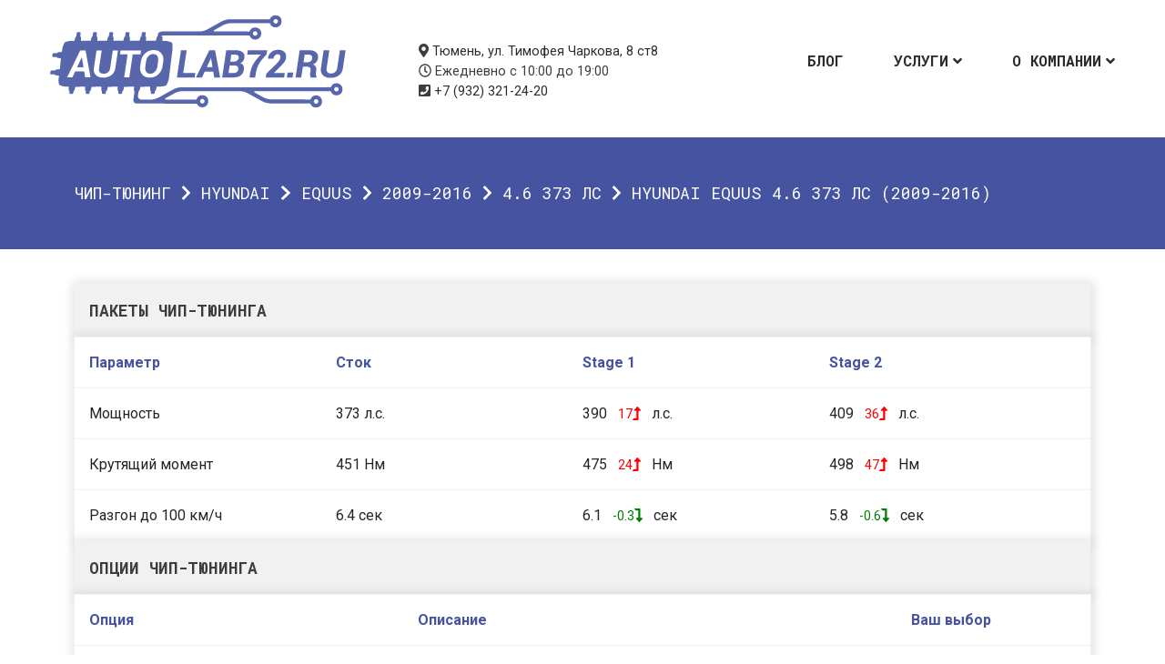

--- FILE ---
content_type: text/html; charset=UTF-8
request_url: https://autolab72.ru/cars/hyundai/equus/2009-2016/4-6-373-%D0%BB%D1%81/858-2/
body_size: 9428
content:
<!DOCTYPE html>
<html lang="ru-RU">
<head>
<meta charset="UTF-8">
<meta name="viewport" content="width=device-width, initial-scale=1">
<script src="//st.yagla.ru/js/y.c.js?h=0d909ff9dd58bdef5dd8ec139be0f1da"></script>
<link rel="stylesheet" href="https://cdn.envybox.io/widget/cbk.css">
<meta name='robots' content='index, follow, max-image-preview:large, max-snippet:-1, max-video-preview:-1' />
	<style>img:is([sizes="auto" i], [sizes^="auto," i]) { contain-intrinsic-size: 3000px 1500px }</style>
	
	<!-- This site is optimized with the Yoast SEO plugin v26.8 - https://yoast.com/product/yoast-seo-wordpress/ -->
	<title>Чип-тюнинг Hyundai Equus 4.6 373 лс</title>
	<meta name="description" content="Чип-тюнинг Hyundai Equus 4.6 373 лс в Тюмени. Прошивки под Stage 1 и Stage 2. Снятие органичения скрости." />
	<link rel="canonical" href="https://autolab72.ru/cars/hyundai/equus/2009-2016/4-6-373-лс/858-2/" />
	<meta property="og:locale" content="ru_RU" />
	<meta property="og:type" content="article" />
	<meta property="og:title" content="Чип-тюнинг Hyundai Equus 4.6 373 лс" />
	<meta property="og:description" content="Чип-тюнинг Hyundai Equus 4.6 373 лс в Тюмени. Прошивки под Stage 1 и Stage 2. Снятие органичения скрости." />
	<meta property="og:url" content="https://autolab72.ru/cars/hyundai/equus/2009-2016/4-6-373-лс/858-2/" />
	<meta property="og:site_name" content="Автолаборатория" />
	<meta property="article:publisher" content="https://vk.com/autolab72" />
	<meta property="article:modified_time" content="2021-07-19T08:55:24+00:00" />
	<meta property="og:image" content="https://autolab72.ru/wp-content/uploads/2021/07/hyundai_equus_2009-2016.jpg" />
	<meta property="og:image:width" content="640" />
	<meta property="og:image:height" content="480" />
	<meta property="og:image:type" content="image/jpeg" />
	<meta name="twitter:card" content="summary_large_image" />
	<meta name="twitter:title" content="Чип-тюнинг Hyundai Equus 4.6 373 лс" />
	<meta name="twitter:site" content="@autolab72" />
	<script type="application/ld+json" class="yoast-schema-graph">{"@context":"https://schema.org","@graph":[{"@type":"WebPage","@id":"https://autolab72.ru/cars/hyundai/equus/2009-2016/4-6-373-%D0%BB%D1%81/858-2/","url":"https://autolab72.ru/cars/hyundai/equus/2009-2016/4-6-373-%D0%BB%D1%81/858-2/","name":"Чип-тюнинг Hyundai Equus 4.6 373 лс","isPartOf":{"@id":"https://autolab72.ru/#website"},"primaryImageOfPage":{"@id":"https://autolab72.ru/cars/hyundai/equus/2009-2016/4-6-373-%D0%BB%D1%81/858-2/#primaryimage"},"image":{"@id":"https://autolab72.ru/cars/hyundai/equus/2009-2016/4-6-373-%D0%BB%D1%81/858-2/#primaryimage"},"thumbnailUrl":"https://autolab72.ru/wp-content/uploads/2021/07/hyundai_equus_2009-2016.jpg","datePublished":"2021-07-19T08:55:21+00:00","dateModified":"2021-07-19T08:55:24+00:00","description":"Чип-тюнинг Hyundai Equus 4.6 373 лс в Тюмени. Прошивки под Stage 1 и Stage 2. Снятие органичения скрости.","breadcrumb":{"@id":"https://autolab72.ru/cars/hyundai/equus/2009-2016/4-6-373-%D0%BB%D1%81/858-2/#breadcrumb"},"inLanguage":"ru-RU","potentialAction":[{"@type":"ReadAction","target":["https://autolab72.ru/cars/hyundai/equus/2009-2016/4-6-373-%D0%BB%D1%81/858-2/"]}]},{"@type":"ImageObject","inLanguage":"ru-RU","@id":"https://autolab72.ru/cars/hyundai/equus/2009-2016/4-6-373-%D0%BB%D1%81/858-2/#primaryimage","url":"https://autolab72.ru/wp-content/uploads/2021/07/hyundai_equus_2009-2016.jpg","contentUrl":"https://autolab72.ru/wp-content/uploads/2021/07/hyundai_equus_2009-2016.jpg","width":640,"height":480},{"@type":"BreadcrumbList","@id":"https://autolab72.ru/cars/hyundai/equus/2009-2016/4-6-373-%D0%BB%D1%81/858-2/#breadcrumb","itemListElement":[{"@type":"ListItem","position":1,"name":"Чип-тюнинг","item":"https://autolab72.ru/"},{"@type":"ListItem","position":2,"name":"Hyundai","item":"https://autolab72.ru/cars/hyundai/"},{"@type":"ListItem","position":3,"name":"Equus","item":"https://autolab72.ru/cars/hyundai/equus/"},{"@type":"ListItem","position":4,"name":"2009-2016","item":"https://autolab72.ru/cars/hyundai/equus/2009-2016/"},{"@type":"ListItem","position":5,"name":"4.6 373 лс","item":"https://autolab72.ru/cars/hyundai/equus/2009-2016/4-6-373-%D0%BB%D1%81/"},{"@type":"ListItem","position":6,"name":"Hyundai Equus 4.6 373 лс (2009-2016)"}]},{"@type":"WebSite","@id":"https://autolab72.ru/#website","url":"https://autolab72.ru/","name":"Автолаборатория","description":"Диагностика и чип-тюнинг","publisher":{"@id":"https://autolab72.ru/#organization"},"potentialAction":[{"@type":"SearchAction","target":{"@type":"EntryPoint","urlTemplate":"https://autolab72.ru/?s={search_term_string}"},"query-input":{"@type":"PropertyValueSpecification","valueRequired":true,"valueName":"search_term_string"}}],"inLanguage":"ru-RU"},{"@type":"Organization","@id":"https://autolab72.ru/#organization","name":"Автолаборатория","url":"https://autolab72.ru/","logo":{"@type":"ImageObject","inLanguage":"ru-RU","@id":"https://autolab72.ru/#/schema/logo/image/","url":"https://autolab72.ru/wp-content/uploads/2018/07/for-white-bg.png","contentUrl":"https://autolab72.ru/wp-content/uploads/2018/07/for-white-bg.png","width":325,"height":103,"caption":"Автолаборатория"},"image":{"@id":"https://autolab72.ru/#/schema/logo/image/"},"sameAs":["https://vk.com/autolab72","https://x.com/autolab72"]}]}</script>
	<!-- / Yoast SEO plugin. -->


<link rel="alternate" type="application/rss+xml" title="Автолаборатория &raquo; Лента" href="https://autolab72.ru/feed/" />
<link rel="alternate" type="application/rss+xml" title="Автолаборатория &raquo; Лента комментариев" href="https://autolab72.ru/comments/feed/" />
<link rel="alternate" type="application/rss+xml" title="Автолаборатория &raquo; Лента комментариев к &laquo;Hyundai Equus 4.6 373 лс (2009-2016)&raquo;" href="https://autolab72.ru/cars/hyundai/equus/2009-2016/4-6-373-%D0%BB%D1%81/858-2/feed/" />
<link rel='stylesheet' id='font-awesome-css' href='https://autolab72.ru/wp-content/plugins/stagtools/assets/css/fontawesome-all.min.css?ver=5.15.3' type='text/css' media='all' />
<link rel='stylesheet' id='stag-shortcode-styles-css' href='https://autolab72.ru/wp-content/plugins/stagtools/assets/css/stag-shortcodes.css?ver=2.3.8' type='text/css' media='all' />
<link rel='stylesheet' id='wp-block-library-css' href='https://autolab72.ru/wp-includes/css/dist/block-library/style.min.css?ver=6.7.4' type='text/css' media='all' />
<style id='wp-block-library-theme-inline-css' type='text/css'>
.wp-block-audio :where(figcaption){color:#555;font-size:13px;text-align:center}.is-dark-theme .wp-block-audio :where(figcaption){color:#ffffffa6}.wp-block-audio{margin:0 0 1em}.wp-block-code{border:1px solid #ccc;border-radius:4px;font-family:Menlo,Consolas,monaco,monospace;padding:.8em 1em}.wp-block-embed :where(figcaption){color:#555;font-size:13px;text-align:center}.is-dark-theme .wp-block-embed :where(figcaption){color:#ffffffa6}.wp-block-embed{margin:0 0 1em}.blocks-gallery-caption{color:#555;font-size:13px;text-align:center}.is-dark-theme .blocks-gallery-caption{color:#ffffffa6}:root :where(.wp-block-image figcaption){color:#555;font-size:13px;text-align:center}.is-dark-theme :root :where(.wp-block-image figcaption){color:#ffffffa6}.wp-block-image{margin:0 0 1em}.wp-block-pullquote{border-bottom:4px solid;border-top:4px solid;color:currentColor;margin-bottom:1.75em}.wp-block-pullquote cite,.wp-block-pullquote footer,.wp-block-pullquote__citation{color:currentColor;font-size:.8125em;font-style:normal;text-transform:uppercase}.wp-block-quote{border-left:.25em solid;margin:0 0 1.75em;padding-left:1em}.wp-block-quote cite,.wp-block-quote footer{color:currentColor;font-size:.8125em;font-style:normal;position:relative}.wp-block-quote:where(.has-text-align-right){border-left:none;border-right:.25em solid;padding-left:0;padding-right:1em}.wp-block-quote:where(.has-text-align-center){border:none;padding-left:0}.wp-block-quote.is-large,.wp-block-quote.is-style-large,.wp-block-quote:where(.is-style-plain){border:none}.wp-block-search .wp-block-search__label{font-weight:700}.wp-block-search__button{border:1px solid #ccc;padding:.375em .625em}:where(.wp-block-group.has-background){padding:1.25em 2.375em}.wp-block-separator.has-css-opacity{opacity:.4}.wp-block-separator{border:none;border-bottom:2px solid;margin-left:auto;margin-right:auto}.wp-block-separator.has-alpha-channel-opacity{opacity:1}.wp-block-separator:not(.is-style-wide):not(.is-style-dots){width:100px}.wp-block-separator.has-background:not(.is-style-dots){border-bottom:none;height:1px}.wp-block-separator.has-background:not(.is-style-wide):not(.is-style-dots){height:2px}.wp-block-table{margin:0 0 1em}.wp-block-table td,.wp-block-table th{word-break:normal}.wp-block-table :where(figcaption){color:#555;font-size:13px;text-align:center}.is-dark-theme .wp-block-table :where(figcaption){color:#ffffffa6}.wp-block-video :where(figcaption){color:#555;font-size:13px;text-align:center}.is-dark-theme .wp-block-video :where(figcaption){color:#ffffffa6}.wp-block-video{margin:0 0 1em}:root :where(.wp-block-template-part.has-background){margin-bottom:0;margin-top:0;padding:1.25em 2.375em}
</style>
<style id='classic-theme-styles-inline-css' type='text/css'>
/*! This file is auto-generated */
.wp-block-button__link{color:#fff;background-color:#32373c;border-radius:9999px;box-shadow:none;text-decoration:none;padding:calc(.667em + 2px) calc(1.333em + 2px);font-size:1.125em}.wp-block-file__button{background:#32373c;color:#fff;text-decoration:none}
</style>
<style id='global-styles-inline-css' type='text/css'>
:root{--wp--preset--aspect-ratio--square: 1;--wp--preset--aspect-ratio--4-3: 4/3;--wp--preset--aspect-ratio--3-4: 3/4;--wp--preset--aspect-ratio--3-2: 3/2;--wp--preset--aspect-ratio--2-3: 2/3;--wp--preset--aspect-ratio--16-9: 16/9;--wp--preset--aspect-ratio--9-16: 9/16;--wp--preset--color--black: #000000;--wp--preset--color--cyan-bluish-gray: #abb8c3;--wp--preset--color--white: #ffffff;--wp--preset--color--pale-pink: #f78da7;--wp--preset--color--vivid-red: #cf2e2e;--wp--preset--color--luminous-vivid-orange: #ff6900;--wp--preset--color--luminous-vivid-amber: #fcb900;--wp--preset--color--light-green-cyan: #7bdcb5;--wp--preset--color--vivid-green-cyan: #00d084;--wp--preset--color--pale-cyan-blue: #8ed1fc;--wp--preset--color--vivid-cyan-blue: #0693e3;--wp--preset--color--vivid-purple: #9b51e0;--wp--preset--gradient--vivid-cyan-blue-to-vivid-purple: linear-gradient(135deg,rgba(6,147,227,1) 0%,rgb(155,81,224) 100%);--wp--preset--gradient--light-green-cyan-to-vivid-green-cyan: linear-gradient(135deg,rgb(122,220,180) 0%,rgb(0,208,130) 100%);--wp--preset--gradient--luminous-vivid-amber-to-luminous-vivid-orange: linear-gradient(135deg,rgba(252,185,0,1) 0%,rgba(255,105,0,1) 100%);--wp--preset--gradient--luminous-vivid-orange-to-vivid-red: linear-gradient(135deg,rgba(255,105,0,1) 0%,rgb(207,46,46) 100%);--wp--preset--gradient--very-light-gray-to-cyan-bluish-gray: linear-gradient(135deg,rgb(238,238,238) 0%,rgb(169,184,195) 100%);--wp--preset--gradient--cool-to-warm-spectrum: linear-gradient(135deg,rgb(74,234,220) 0%,rgb(151,120,209) 20%,rgb(207,42,186) 40%,rgb(238,44,130) 60%,rgb(251,105,98) 80%,rgb(254,248,76) 100%);--wp--preset--gradient--blush-light-purple: linear-gradient(135deg,rgb(255,206,236) 0%,rgb(152,150,240) 100%);--wp--preset--gradient--blush-bordeaux: linear-gradient(135deg,rgb(254,205,165) 0%,rgb(254,45,45) 50%,rgb(107,0,62) 100%);--wp--preset--gradient--luminous-dusk: linear-gradient(135deg,rgb(255,203,112) 0%,rgb(199,81,192) 50%,rgb(65,88,208) 100%);--wp--preset--gradient--pale-ocean: linear-gradient(135deg,rgb(255,245,203) 0%,rgb(182,227,212) 50%,rgb(51,167,181) 100%);--wp--preset--gradient--electric-grass: linear-gradient(135deg,rgb(202,248,128) 0%,rgb(113,206,126) 100%);--wp--preset--gradient--midnight: linear-gradient(135deg,rgb(2,3,129) 0%,rgb(40,116,252) 100%);--wp--preset--font-size--small: 13px;--wp--preset--font-size--medium: 20px;--wp--preset--font-size--large: 36px;--wp--preset--font-size--x-large: 42px;--wp--preset--spacing--20: 0.44rem;--wp--preset--spacing--30: 0.67rem;--wp--preset--spacing--40: 1rem;--wp--preset--spacing--50: 1.5rem;--wp--preset--spacing--60: 2.25rem;--wp--preset--spacing--70: 3.38rem;--wp--preset--spacing--80: 5.06rem;--wp--preset--shadow--natural: 6px 6px 9px rgba(0, 0, 0, 0.2);--wp--preset--shadow--deep: 12px 12px 50px rgba(0, 0, 0, 0.4);--wp--preset--shadow--sharp: 6px 6px 0px rgba(0, 0, 0, 0.2);--wp--preset--shadow--outlined: 6px 6px 0px -3px rgba(255, 255, 255, 1), 6px 6px rgba(0, 0, 0, 1);--wp--preset--shadow--crisp: 6px 6px 0px rgba(0, 0, 0, 1);}:where(.is-layout-flex){gap: 0.5em;}:where(.is-layout-grid){gap: 0.5em;}body .is-layout-flex{display: flex;}.is-layout-flex{flex-wrap: wrap;align-items: center;}.is-layout-flex > :is(*, div){margin: 0;}body .is-layout-grid{display: grid;}.is-layout-grid > :is(*, div){margin: 0;}:where(.wp-block-columns.is-layout-flex){gap: 2em;}:where(.wp-block-columns.is-layout-grid){gap: 2em;}:where(.wp-block-post-template.is-layout-flex){gap: 1.25em;}:where(.wp-block-post-template.is-layout-grid){gap: 1.25em;}.has-black-color{color: var(--wp--preset--color--black) !important;}.has-cyan-bluish-gray-color{color: var(--wp--preset--color--cyan-bluish-gray) !important;}.has-white-color{color: var(--wp--preset--color--white) !important;}.has-pale-pink-color{color: var(--wp--preset--color--pale-pink) !important;}.has-vivid-red-color{color: var(--wp--preset--color--vivid-red) !important;}.has-luminous-vivid-orange-color{color: var(--wp--preset--color--luminous-vivid-orange) !important;}.has-luminous-vivid-amber-color{color: var(--wp--preset--color--luminous-vivid-amber) !important;}.has-light-green-cyan-color{color: var(--wp--preset--color--light-green-cyan) !important;}.has-vivid-green-cyan-color{color: var(--wp--preset--color--vivid-green-cyan) !important;}.has-pale-cyan-blue-color{color: var(--wp--preset--color--pale-cyan-blue) !important;}.has-vivid-cyan-blue-color{color: var(--wp--preset--color--vivid-cyan-blue) !important;}.has-vivid-purple-color{color: var(--wp--preset--color--vivid-purple) !important;}.has-black-background-color{background-color: var(--wp--preset--color--black) !important;}.has-cyan-bluish-gray-background-color{background-color: var(--wp--preset--color--cyan-bluish-gray) !important;}.has-white-background-color{background-color: var(--wp--preset--color--white) !important;}.has-pale-pink-background-color{background-color: var(--wp--preset--color--pale-pink) !important;}.has-vivid-red-background-color{background-color: var(--wp--preset--color--vivid-red) !important;}.has-luminous-vivid-orange-background-color{background-color: var(--wp--preset--color--luminous-vivid-orange) !important;}.has-luminous-vivid-amber-background-color{background-color: var(--wp--preset--color--luminous-vivid-amber) !important;}.has-light-green-cyan-background-color{background-color: var(--wp--preset--color--light-green-cyan) !important;}.has-vivid-green-cyan-background-color{background-color: var(--wp--preset--color--vivid-green-cyan) !important;}.has-pale-cyan-blue-background-color{background-color: var(--wp--preset--color--pale-cyan-blue) !important;}.has-vivid-cyan-blue-background-color{background-color: var(--wp--preset--color--vivid-cyan-blue) !important;}.has-vivid-purple-background-color{background-color: var(--wp--preset--color--vivid-purple) !important;}.has-black-border-color{border-color: var(--wp--preset--color--black) !important;}.has-cyan-bluish-gray-border-color{border-color: var(--wp--preset--color--cyan-bluish-gray) !important;}.has-white-border-color{border-color: var(--wp--preset--color--white) !important;}.has-pale-pink-border-color{border-color: var(--wp--preset--color--pale-pink) !important;}.has-vivid-red-border-color{border-color: var(--wp--preset--color--vivid-red) !important;}.has-luminous-vivid-orange-border-color{border-color: var(--wp--preset--color--luminous-vivid-orange) !important;}.has-luminous-vivid-amber-border-color{border-color: var(--wp--preset--color--luminous-vivid-amber) !important;}.has-light-green-cyan-border-color{border-color: var(--wp--preset--color--light-green-cyan) !important;}.has-vivid-green-cyan-border-color{border-color: var(--wp--preset--color--vivid-green-cyan) !important;}.has-pale-cyan-blue-border-color{border-color: var(--wp--preset--color--pale-cyan-blue) !important;}.has-vivid-cyan-blue-border-color{border-color: var(--wp--preset--color--vivid-cyan-blue) !important;}.has-vivid-purple-border-color{border-color: var(--wp--preset--color--vivid-purple) !important;}.has-vivid-cyan-blue-to-vivid-purple-gradient-background{background: var(--wp--preset--gradient--vivid-cyan-blue-to-vivid-purple) !important;}.has-light-green-cyan-to-vivid-green-cyan-gradient-background{background: var(--wp--preset--gradient--light-green-cyan-to-vivid-green-cyan) !important;}.has-luminous-vivid-amber-to-luminous-vivid-orange-gradient-background{background: var(--wp--preset--gradient--luminous-vivid-amber-to-luminous-vivid-orange) !important;}.has-luminous-vivid-orange-to-vivid-red-gradient-background{background: var(--wp--preset--gradient--luminous-vivid-orange-to-vivid-red) !important;}.has-very-light-gray-to-cyan-bluish-gray-gradient-background{background: var(--wp--preset--gradient--very-light-gray-to-cyan-bluish-gray) !important;}.has-cool-to-warm-spectrum-gradient-background{background: var(--wp--preset--gradient--cool-to-warm-spectrum) !important;}.has-blush-light-purple-gradient-background{background: var(--wp--preset--gradient--blush-light-purple) !important;}.has-blush-bordeaux-gradient-background{background: var(--wp--preset--gradient--blush-bordeaux) !important;}.has-luminous-dusk-gradient-background{background: var(--wp--preset--gradient--luminous-dusk) !important;}.has-pale-ocean-gradient-background{background: var(--wp--preset--gradient--pale-ocean) !important;}.has-electric-grass-gradient-background{background: var(--wp--preset--gradient--electric-grass) !important;}.has-midnight-gradient-background{background: var(--wp--preset--gradient--midnight) !important;}.has-small-font-size{font-size: var(--wp--preset--font-size--small) !important;}.has-medium-font-size{font-size: var(--wp--preset--font-size--medium) !important;}.has-large-font-size{font-size: var(--wp--preset--font-size--large) !important;}.has-x-large-font-size{font-size: var(--wp--preset--font-size--x-large) !important;}
:where(.wp-block-post-template.is-layout-flex){gap: 1.25em;}:where(.wp-block-post-template.is-layout-grid){gap: 1.25em;}
:where(.wp-block-columns.is-layout-flex){gap: 2em;}:where(.wp-block-columns.is-layout-grid){gap: 2em;}
:root :where(.wp-block-pullquote){font-size: 1.5em;line-height: 1.6;}
</style>
<link rel='stylesheet' id='meth-google-fonts-css' href='//fonts.googleapis.com/css?family=Roboto+Mono%3Aregular%2Citalic%2C300%2C700%7CRoboto%3Aregular%2Citalic%2C300%2C700%2C900%26subset%3Dlatin%2C5&#038;ver=3.0.0' type='text/css' media='all' />
<link rel='stylesheet' id='stag-style-css' href='https://autolab72.ru/wp-content/themes/meth/style.css?ver=3.0.0' type='text/css' media='all' />
<script type="text/javascript" src="https://autolab72.ru/wp-includes/js/jquery/jquery.min.js?ver=3.7.1" id="jquery-core-js"></script>
<script type="text/javascript" src="https://autolab72.ru/wp-includes/js/jquery/jquery-migrate.min.js?ver=3.4.1" id="jquery-migrate-js"></script>
<link rel="https://api.w.org/" href="https://autolab72.ru/wp-json/" /><link rel='shortlink' href='https://autolab72.ru/?p=9094' />
<link rel="alternate" title="oEmbed (JSON)" type="application/json+oembed" href="https://autolab72.ru/wp-json/oembed/1.0/embed?url=https%3A%2F%2Fautolab72.ru%2Fcars%2Fhyundai%2Fequus%2F2009-2016%2F4-6-373-%25D0%25BB%25D1%2581%2F858-2%2F" />
<link rel="alternate" title="oEmbed (XML)" type="text/xml+oembed" href="https://autolab72.ru/wp-json/oembed/1.0/embed?url=https%3A%2F%2Fautolab72.ru%2Fcars%2Fhyundai%2Fequus%2F2009-2016%2F4-6-373-%25D0%25BB%25D1%2581%2F858-2%2F&#038;format=xml" />
<meta name="generator" content="Meth 3.0.0">
<meta name="generator" content="StagCustomizer 1.0">

<!-- Begin Stag Custom CSS -->
<style type="text/css" id="stag-custom-css">
h1,h2,h3,h4,h5,h6,.stag_widget_team .team-role,.entry-content blockquote,.main-navigation{font-family:"Roboto Mono","Helvetica Neue",Helvetica,Arial,sans-serif;letter-spacing:normal;}body,.font-body{font-family:"Roboto","Helvetica Neue",Helvetica,Arial,sans-serif;}body{background-color:#fff;}.portfolio-grid .portfolio{border-color:#fff;}button,.button,input[type="button"],input[type="reset"],input[type="submit"],.blog-nav a,.page-numbers,#nprogress .bar,.blog .page-header,.accent-background,.search .page-header,.archive .page-header,.tax-skill .entry-header,.error404 .page-header,.stag-tabs--normal .stag-nav a,.stag-toggle--normal .stag-toggle-title,.ui-accordion-header-active.stag-toggle-title,.page .entry-header,.stag_widget_blog .entry-date:before,.footer-widget-area .stag-button,blockquote p:before,.post-modal .portfolio-header,.single-portfolio .portfolio-header{background-color:#4553a0;}.accent-color,.reply a,.widget_calendar td a,.stag-icon-link:hover,.stag-social-icons a:hover{color:#4553a0;}.portfolio-filter li > a.active,.portfolio-filter a:hover,.comment-content a,.entry-content a,.textwidget a,.site-info a,.main-navigation .current-menu-item > a,.main-navigation ul > li > a:hover,.display-intro .site-header:not(.header--pinned) .main-navigation ul.sub-menu > li > a:hover,.custom-widgets-section a:hover,.custom-widgets-section .widget_recent_entries a:hover,.page-template-template-archive-php .widget_archive a:hover,.page-template-template-archive-php .widget_categories a:hover{border-color:#4553a0;}#nprogress .peg{-webkit-box-shadow:0 0 10px #4553a0, 0 0 5px #4553a0;-moz-box-shadow:0 0 10px #4553a0, 0 0 5px #4553a0;box-shadow:0 0 10px #4553a0, 0 0 5px #4553a0;}.header-image-cover{background-color:#4553a0;opacity:0.15;}.header-image-inner{color:#fff;}.header-image-inner a,.header-image-inner .stag-button{color:#fff;}.box-bg{opacity:0.6;}
</style>
<!-- End Stag Custom CSS -->
</head>
<body class="cars-template-default single single-cars postid-9094 wp-embed-responsive chrome has-dark-logo stagtools" itemscope="itemscope" itemtype="http://schema.org/WebPage">

<div id="page" class="hfeed site">
	<header id="masthead" class="site-header" role="banner" itemscope="itemscope" itemtype="http://schema.org/WPHeader">
		<div class="inside">
			<nav id="site-navigation" class="navigation main-navigation" role="navigation" itemscope="itemscope" itemtype="http://schema.org/SiteNavigationElement">
				<ul id="menu-main-menu" class="primary-menu"><li id="menu-item-6610" class="menu-item menu-item-type-taxonomy menu-item-object-category menu-item-6610"><a href="https://autolab72.ru/blog/">Блог</a></li>
<li id="menu-item-6611" class="menu-item menu-item-type-taxonomy menu-item-object-category menu-item-has-children menu-item-6611"><a href="https://autolab72.ru/services/">Услуги</a>
<ul class="sub-menu">
	<li id="menu-item-8629" class="menu-item menu-item-type-post_type menu-item-object-post menu-item-8629"><a href="https://autolab72.ru/services/chip-tuning/">Чип-тюнинг</a></li>
	<li id="menu-item-8627" class="menu-item menu-item-type-post_type menu-item-object-post menu-item-8627"><a href="https://autolab72.ru/services/diag/">Диагностика</a></li>
	<li id="menu-item-8626" class="menu-item menu-item-type-post_type menu-item-object-post menu-item-8626"><a href="https://autolab72.ru/services/electric/">Автоэлектрик</a></li>
	<li id="menu-item-8628" class="menu-item menu-item-type-post_type menu-item-object-post menu-item-8628"><a href="https://autolab72.ru/services/install/">Доп. оборудование</a></li>
</ul>
</li>
<li id="menu-item-6823" class="menu-item menu-item-type-post_type menu-item-object-page menu-item-has-children menu-item-6823"><a href="https://autolab72.ru/about/">О компании</a>
<ul class="sub-menu">
	<li id="menu-item-6826" class="menu-item menu-item-type-post_type menu-item-object-page menu-item-6826"><a href="https://autolab72.ru/contacts/">Контакты</a></li>
	<li id="menu-item-6824" class="menu-item menu-item-type-post_type menu-item-object-page menu-item-6824"><a href="https://autolab72.ru/guarantee/">Гарантия</a></li>
</ul>
</li>
</ul>			</nav><!-- #site-navigation -->

			<ul class="address">
				<li><i class="fa fa-map-marker" aria-hidden="true"></i> <a href="https://2gis.ru/tyumen/firm/70000001027540497">Тюмень, ул. Тимофея Чаркова, 8 ст8</a></li>
				<li><i class="fa fa-clock-o" aria-hidden="true"></i> Ежедневно с 10:00 до 19:00</li>
				<li><i class="fa fa-phone-square" aria-hidden="true"></i> <a href="tel:+79323212420">+7 (932) 321-24-20</a></li>
			</ul>

			<a class="site-branding" href="https://autolab72.ru/" title="Автолаборатория" rel="home">
									<img src="https://autolab72.ru/wp-content/uploads/2018/07/for-white-bg.png" alt="Автолаборатория" class="dark">				
			</a>

		</div>

	</header><!-- #masthead -->

				
	<div id="content" class="site-content">



<div id="primary" class="content-area">
	<main id="main" class="site-main" role="main" itemprop="mainContentOfPage">
			<header class="page-header">
				<div class="inside">
					<div class="container">
						<h4 id="breadcrumbs"><span><span><a href="https://autolab72.ru/">Чип-тюнинг</a></span> <i class="fa fa-chevron-right" aria-hidden="true"></i> <span><a href="https://autolab72.ru/cars/hyundai/">Hyundai</a></span> <i class="fa fa-chevron-right" aria-hidden="true"></i> <span><a href="https://autolab72.ru/cars/hyundai/equus/">Equus</a></span> <i class="fa fa-chevron-right" aria-hidden="true"></i> <span><a href="https://autolab72.ru/cars/hyundai/equus/2009-2016/">2009-2016</a></span> <i class="fa fa-chevron-right" aria-hidden="true"></i> <span><a href="https://autolab72.ru/cars/hyundai/equus/2009-2016/4-6-373-%D0%BB%D1%81/">4.6 373 лс</a></span> <i class="fa fa-chevron-right" aria-hidden="true"></i> <span class="breadcrumb_last" aria-current="page">Hyundai Equus 4.6 373 лс (2009-2016)</span></span></p>					</div>
								</div>
			</header><!-- .page-header -->	
		<div class="container">
		<article id="post-9094" class="post-9094 cars type-cars status-publish has-post-thumbnail hentry models-hyundai models-equus models-2009-2016 models-4-6-373-" itemscope="itemscope" itemtype="http://schema.org/CreativeWork">
		<h3 class="chipped">Пакеты чип-тюнинга</h3>
			<div class="table stages">
				<div class="row table-head">
					<div class="col-3">Параметр</div>
					<div class="col-3">Сток</div>
					<div class="col-3">Stage 1</div>
					<div class="col-3">Stage 2</div>
				</div>
				<div class="row table-row">
					<div class="col-3">Мощность</div>
					<div class="col-3">373 л.с.</div>
					<div class="col-3">390 <span class="up">17<i class="fa fa-level-up" aria-hidden="true"></i></span> л.с.</div>
					<div class="col-3">409 <span class="up">36<i class="fa fa-level-up" aria-hidden="true"></i></span> л.с.</div>
				</div>
				<div class="row table-row">
					<div class="col-3">Крутящий момент</div>
					<div class="col-3">451 Нм</div>
					<div class="col-3">475 <span class="up">24<i class="fa fa-level-up" aria-hidden="true"></i></span> Нм</div>
					<div class="col-3">498 <span class="up">47<i class="fa fa-level-up" aria-hidden="true"></i></span> Нм</div>
				</div>
				<div class="row table-row">
					<div class="col-3">Разгон до 100 км/ч</div>
					<div class="col-3">6.4 сек</div>
					<div class="col-3">6.1 <span class="dn">-0.3<i class="fa fa-level-down" aria-hidden="true"></i></span> сек</div>
					<div class="col-3">5.8 <span class="dn">-0.6<i class="fa fa-level-down" aria-hidden="true"></i></span> сек</div>
				</div>
			</div>
		<h3 class="chipped">Опции чип-тюнинга</h3>
			<div class="table options">
				<div class="row table-head">
					<div class="col-4">Опция</div>
					<div class="col-6">Описание</div>
					<div class="col-2">Ваш выбор</div>
				</div>
				<div class="row table-row">
					<div class="col-4">Без ограничения скорости</div>
					<div class="col-6">Снимаем лимит на максимальную скорость и обороты</div>
					<div class="col-2">
						<label class="checkbox field">
							<input type="checkbox" value="5000">
							<span class="checkmark"></span>
						</label>
					</div>
				</div>
				<div class="row table-row">
					<div class="col-4">DPF off</div>
					<div class="col-6">Программное отключение работы сажевого фильтра</div>
					<div class="col-2">
						<label class="checkbox field">
							<input type="checkbox" value="9000">
							<span class="checkmark"></span>
						</label>
					</div>
				</div>
				<div class="row table-row">
					<div class="col-4">EGR off</div>
					<div class="col-6">Программное отключение рециркуляции выхлопных газов</div>
					<div class="col-2">
						<label class="checkbox field">
							<input type="checkbox" value="5000">
							<span class="checkmark"></span>
						</label>
					</div>
				</div>
				<div class="row table-row">
					<div class="col-4">IMMO off</div>
					<div class="col-6">Программное отключение иммобилайзера</div>
					<div class="col-2">
						<label class="checkbox field">
							<input type="checkbox" value="8000">
							<span class="checkmark"></span>
						</label>
					</div>
				</div>
				<div class="row table-row">
					<div class="col-4">Swirl flaps OFF</div>
					<div class="col-6">Программное отключение вихревых заслонок</div>
					<div class="col-2">
						<label class="checkbox field">
							<input type="checkbox" value="5000">
							<span class="checkmark"></span>
						</label>
					</div>
				</div>
			</div>
			
			<div class="price-block">
				<div class="row">
					<div class="col-md-6 col-xs-12 aligncenter">
						<p>Стоимость: <span id="total"></span> <i class="fa fa-rub" aria-hidden="true"></i></p>
					</div>
					<div class="col-md-6 col-xs-12 aligncenter">
						<a href="#callbackwidget" class="button">Заказать тюнинг</a>
					</div>
				</div>
			</div>
			
			<div class="car-model">
				<div class="row">
					<div class="col-md-4 col-xs-12">
						<figure class="post-thumbnail"><img width="640" height="480" src="https://autolab72.ru/wp-content/uploads/2021/07/hyundai_equus_2009-2016.jpg" class="attachment-medium_large size-medium_large wp-post-image" alt="" decoding="async" fetchpriority="high" srcset="https://autolab72.ru/wp-content/uploads/2021/07/hyundai_equus_2009-2016.jpg 640w, https://autolab72.ru/wp-content/uploads/2021/07/hyundai_equus_2009-2016-240x180.jpg 240w" sizes="(max-width: 640px) 100vw, 640px" /></figure>
					</div>
					<div class="col-md-8 col-xs-12">
						<p>Ищите где сделать чип тюнинг двигателя 4.6 373 лс автомобиля <strong>Hyundai Equus 4.6 373 лс (2009-2016)</strong>? Обращайтесь к нам. У нас большой опыт <a href="/blog/stage-tuning/">Stage тюнинга</a> легковых автомобилей.</p>
						<p>В стоке время разгона <strong></strong> до 100 км/ч составляет около 6.4 сек.</p>
						<p>Благодаря прошивке ЭБУ двигателя скорость разгона может сократиться на -0.6 сек со значительным сниженем расхода топлива.</p>
						<div class="alert alert-danger" role="alert">Не нашли свой автомобиль в списке для чип-тюнинга? Свяжитесь с нами, возможно у нас есть для вас решение.</div>
					</div>
				</div>
			</div>
		</article>
		</div>
	</main><!-- #main -->
</div><!-- #primary -->
 <script>
jQuery(document).ready(function($){
	var total = 0;
		function CalculateTotal(){
			$("input:checkbox").each(function(){
				if($(this).is(":checked")){
					total += parseFloat($(this).val());
				}
			});
			$("#total").html(total);
		}

	$("input:checkbox").change(function(){
		total = 25000;
		CalculateTotal();
	}).trigger("change");
});
</script>
﻿	</div><!-- #content -->
<!-- Ну да, вордпресс... ну да, чужая тема... а шо такова? А кому нынче легко, до пенсии теперь ещё дальше, чем раньше. -->
	<footer id="colophon" class="site-footer" role="contentinfo" itemscope="itemscope" itemtype="http://schema.org/WPFooter">

			<div class="footer-widget-area">
			<div class="inside">
				<div class="grid">
					<aside id="custom_html-6" class="widget_text widget unit one-of-three widget_custom_html"><div class="textwidget custom-html-widget"><ul>
<li><span>☎️</span><a title="Позвонить на городской" href="tel:+79323212420">(3452) 612-420</a></li>
<li><span>📱</span><a title="Позвонить на мобильный" href="tel:+79323212420">(932) 321-24-20</a> <em>(whatsapp, viber)</em></li>
<li><span>📧</span><a title="Написать письмо" href="mailto:autolab72@yandex.ru">autolab72@yandex.ru</a></li>
<li><span>📍</span><a title="Схема проезда" href="https://yandex.ru/maps/org/avtolaboratoriya/102362930055/">Тюмень, ул. Тимофея Чаркова, 8 ст8</a></li>
<li><span>⏲️</span>Каждый день с 10 до 19 </li>
</ul></div></aside><aside id="custom_html-7" class="widget_text widget unit one-of-three widget_custom_html"><div class="textwidget custom-html-widget"><ul>
<li><span>✍️</span><a href="/reviews/">Отзывы</a></li>
<li><span>📜</span><a href="/about/">О компании</a></li>
<li><span>🎓</span><a href="/education/">Обучение Electude</a></li>
<li><span>🔧</span><a href="/guarantee/">Гарантийные обязательства</a></li>
<li><span>🔒</span><a href="/privacy-policy/">Политика конфиденциальности</a></li>
</ul></div></aside><aside id="custom_html-8" class="widget_text widget unit one-of-three widget_custom_html"><div class="textwidget custom-html-widget"><ul>
<li><span>💻</span><a href="/services/chip-tuning/">Чип-тюнинг</a></li>
<li><span>🔌</span><a href="/services/diag/">Диагностика</a></li>
<li><span>⚡</span><a href="/services/electric/">Автоэлектрик</a></li>
<li><span>🛡️</span><a href="/services/airbag/">Ремонт SRS Airbag</a></li>
<li><span>🛠️</span><a href="/services/electronic/">Ремонт авто электроники</a></li>
</ul></div></aside>				</div>
			</div>
			
	<p class="kolesa"><a href="https://kolesa-tradein.ru/">Выкуп шин в Тюмени</a></small></p>
		</div>
	
		</footer><!-- #colophon -->

</div><!-- #page -->

<script type="text/javascript" defer src="https://autolab72.ru/wp-content/plugins/stagtools/assets/js/fontawesome-all.min.js?ver=5.15.3" id="font-awesome-v5-svg-js"></script>
<script type="text/javascript" defer src="https://autolab72.ru/wp-content/plugins/stagtools/assets/js/fa-v4-shims.min.js?ver=5.15.3" id="font-awesome-v4-shim-js"></script>
<script type="text/javascript" id="WDPScript-js-extra">
/* <![CDATA[ */
var object_post_car = {"ajaxurl":"https:\/\/autolab72.ru\/wp-admin\/admin-ajax.php"};
/* ]]> */
</script>
<script type="text/javascript" src="https://autolab72.ru/wp-content/plugins/ajax-filter-car/js/scripts.js?ver=1" id="WDPScript-js"></script>
<script type="text/javascript" src="https://autolab72.ru/wp-content/themes/meth/assets/js/jquery.custom.min.js?ver=3.0.0" id="stag-custom-js"></script>
<script type="text/javascript" src="https://autolab72.ru/wp-content/themes/meth/assets/js/responsive-nav.min.js?ver=1.0.20" id="responsive-nav-js"></script>
<script type="text/javascript" id="tax-filter-js-extra">
/* <![CDATA[ */
var bobz = {"nonce":"8b91399b97","ajax_url":"https:\/\/autolab72.ru\/wp-admin\/admin-ajax.php"};
/* ]]> */
</script>
<script type="text/javascript" src="https://autolab72.ru/wp-content/themes/meth/assets/js/tax-filter.js" id="tax-filter-js"></script>

<script async src="https://www.googletagmanager.com/gtag/js?id=UA-74488833-1"></script>
<script>
  window.dataLayer = window.dataLayer || [];
  function gtag(){dataLayer.push(arguments);}
  gtag('js', new Date());
  gtag('config', 'UA-74488833-1');
</script>
<script type="text/javascript">
	document.write('<span id="uralweb-hc">'+'</'+'span>');
	(function() {
		var hc = document.createElement('script'); hc.type = 'text/javascript'; hc.async = true;
		hc.src = 'https://j.uralweb.ru/js/autolab72.ru';
		var s = document.getElementsByTagName('script')[0]; s.parentNode.insertBefore(hc, s);
	})();
</script>
<script type="text/javascript">(function(m,e,t,r,i,k,a){m[i]=m[i]||function(){(m[i].a=m[i].a||[]).push(arguments)}; m[i].l=1*new Date();k=e.createElement(t),a=e.getElementsByTagName(t)[0],k.async=1,k.src=r,a.parentNode.insertBefore(k,a)}) (window, document, "script", "https://mc.yandex.ru/metrika/tag.js", "ym"); ym(44066194, "init", { clickmap:true, trackLinks:true, accurateTrackBounce:true, webvisor:true }); </script> <noscript><div><img src="https://mc.yandex.ru/watch/44066194" style="position:absolute; left:-9999px;" alt="" /></div></noscript>
</body>
</html>


--- FILE ---
content_type: application/javascript
request_url: https://autolab72.ru/wp-content/themes/meth/assets/js/responsive-nav.min.js?ver=1.0.20
body_size: 2096
content:
/*! responsive-nav.js v1.0.20 by @viljamis, http://responsive-nav.com, MIT license */
var responsiveNav=function(h,g){var v=!!h.getComputedStyle;h.getComputedStyle||(h.getComputedStyle=function(a){this.el=a;this.getPropertyValue=function(b){var c=/(\-([a-z]){1})/g;"float"===b&&(b="styleFloat");c.test(b)&&(b=b.replace(c,function(a,b,c){return c.toUpperCase()}));return a.currentStyle[b]?a.currentStyle[b]:null};return this});var d,f,e,n=g.createElement("style"),p,q,l=function(a,b,c,d){if("addEventListener"in a)try{a.addEventListener(b,c,d)}catch(e){if("object"===typeof c&&c.handleEvent)a.addEventListener(b,
                                                                                                                                                                                                                                                                                                                                                                                                                                                                                                                                           function(a){c.handleEvent.call(c,a)},d);else throw e;}else"attachEvent"in a&&("object"===typeof c&&c.handleEvent?a.attachEvent("on"+b,function(){c.handleEvent.call(c)}):a.attachEvent("on"+b,c))},k=function(a,b,c,d){if("removeEventListener"in a)try{a.removeEventListener(b,c,d)}catch(e){if("object"===typeof c&&c.handleEvent)a.removeEventListener(b,function(a){c.handleEvent.call(c,a)},d);else throw e;}else"detachEvent"in a&&("object"===typeof c&&c.handleEvent?a.detachEvent("on"+b,function(){c.handleEvent.call(c)}):
                                                                                                                                                                                                                                                                                                                                                                                                                                                                                                                                                                                                                                                                                                                                                                                                                                                                                                                                                                                     a.detachEvent("on"+b,c))},w=function(a){if(1>a.children.length)throw Error("The Nav container has no containing elements");for(var b=[],c=0;c<a.children.length;c++)1===a.children[c].nodeType&&b.push(a.children[c]);return b},m=function(a,b){for(var c in b)a.setAttribute(c,b[c])},r=function(a,b){a.className+=" "+b;a.className=a.className.replace(/(^\s*)|(\s*$)/g,"")},s=function(a,b){a.className=a.className.replace(RegExp("(\\s|^)"+b+"(\\s|$)")," ").replace(/(^\s*)|(\s*$)/g,"")},u=function(a,b){var c;
	this.options={animate:!0,transition:350,label:"Menu",insert:"after",customToggle:"",openPos:"relative",jsClass:"js",init:function(){},open:function(){},close:function(){}};for(c in b)this.options[c]=b[c];r(g.documentElement,this.options.jsClass);this.wrapperEl=a.replace("#","");if(g.getElementById(this.wrapperEl))this.wrapper=g.getElementById(this.wrapperEl);else throw Error("The nav element you are trying to select doesn't exist");this.wrapper.inner=w(this.wrapper);f=this.options;d=this.wrapper;
	this._init(this)};u.prototype={destroy:function(){this._removeStyles();s(d,"closed");s(d,"opened");d.removeAttribute("style");d.removeAttribute("aria-hidden");t=d=null;k(h,"resize",this,!1);k(g.body,"touchmove",this,!1);k(e,"touchstart",this,!1);k(e,"touchend",this,!1);k(e,"keyup",this,!1);k(e,"click",this,!1);k(e,"mouseup",this,!1);f.customToggle?e.removeAttribute("aria-hidden"):e.parentNode.removeChild(e)},toggle:function(){!0===p&&(q?(s(d,"opened"),r(d,"closed"),m(d,{"aria-hidden":"true"}),f.animate?
                                                                                                                                                                                                                                                                                                                                                                                                                                                                                                                      (p=!1,setTimeout(function(){d.style.position="absolute";p=!0},f.transition+10)):d.style.position="absolute",q=!1,f.close()):(s(d,"closed"),r(d,"opened"),d.style.position=f.openPos,m(d,{"aria-hidden":"false"}),q=!0,f.open()))},handleEvent:function(a){a=a||h.event;switch(a.type){case "touchstart":this._onTouchStart(a);break;case "touchmove":this._onTouchMove(a);break;case "touchend":case "mouseup":this._onTouchEnd(a);break;case "click":this._preventDefault(a);break;case "keyup":this._onKeyUp(a);break;
	case "resize":this._resize(a)}},_init:function(){r(d,"closed");p=!0;q=!1;this._createToggle();this._transitions();this._resize();l(h,"resize",this,!1);l(g.body,"touchmove",this,!1);l(e,"touchstart",this,!1);l(e,"touchend",this,!1);l(e,"mouseup",this,!1);l(e,"keyup",this,!1);l(e,"click",this,!1);f.init()},_createStyles:function(){n.parentNode||g.getElementsByTagName("head")[0].appendChild(n)},_removeStyles:function(){n.parentNode&&n.parentNode.removeChild(n)},_createToggle:function(){if(f.customToggle){var a=
	f.customToggle.replace("#","");if(g.getElementById(a))e=g.getElementById(a);else throw Error("The custom nav toggle you are trying to select doesn't exist");}else a=g.createElement("a"),a.innerHTML=f.label,m(a,{href:"#",id:"nav-toggle"}),"after"===f.insert?d.parentNode.insertBefore(a,d.nextSibling):d.parentNode.insertBefore(a,d),e=g.getElementById("nav-toggle")},_preventDefault:function(a){a.preventDefault?(a.preventDefault(),a.stopPropagation()):a.returnValue=!1},_onTouchStart:function(a){a.stopPropagation();
	this.startX=a.touches[0].clientX;this.startY=a.touches[0].clientY;this.touchHasMoved=!1;k(e,"mouseup",this,!1)},_onTouchMove:function(a){if(10<Math.abs(a.touches[0].clientX-this.startX)||10<Math.abs(a.touches[0].clientY-this.startY))this.touchHasMoved=!0},_onTouchEnd:function(a){this._preventDefault(a);if(!this.touchHasMoved)if("touchend"===a.type){this.toggle(a);var b=this;d.addEventListener("click",b._preventDefault,!0);setTimeout(function(){d.removeEventListener("click",b._preventDefault,!0)},
                                                                                                                                                                                                                                                                                                                                                                                                                                                         f.transition+100)}else{var c=a||h.event;3!==c.which&&2!==c.button&&this.toggle(a)}},_onKeyUp:function(a){13===(a||h.event).keyCode&&this.toggle(a)},_transitions:function(){if(f.animate){var a=d.style,b="max-height "+f.transition+"ms";a.WebkitTransition=b;a.MozTransition=b;a.OTransition=b;a.transition=b}},_calcHeight:function(){for(var a=0,b=0;b<d.inner.length;b++)a+=d.inner[b].offsetHeight;a="#"+this.wrapperEl+".opened{max-height:"+a+"px}";v&&(n.innerHTML=a)},_resize:function(){"none"!==h.getComputedStyle(e,
                                                                                                                                                                                                                                                                                                                                                                                                                                                                                                                                                                                                                                                                                                                                                                                                                                                                                                                                                                                        null).getPropertyValue("display")?(m(e,{"aria-hidden":"false"}),d.className.match(/(^|\s)closed(\s|$)/)&&(m(d,{"aria-hidden":"true"}),d.style.position="absolute"),this._createStyles(),this._calcHeight()):(m(e,{"aria-hidden":"true"}),m(d,{"aria-hidden":"false"}),d.style.position=f.openPos,this._removeStyles())}};var t;return function(a,b){t||(t=new u(a,b));return t}}(window,document);


--- FILE ---
content_type: text/javascript
request_url: https://j.uralweb.ru/js/autolab72.ru
body_size: 526
content:
var d=document;var a=';;r='+escape(d.referrer)+';;url='+escape(d.URL)+';;ua='+navigator.userAgent.toLowerCase();var s=screen;a+=';;s='+s.width+'x'+s.height;a+=';;d='+(s.colorDepth?s.colorDepth:s.pixelDepth);document.getElementById('uralweb-hc').innerHTML='<a href="https://www.uralweb.ru/rating/go/autolab72"><img src="https://j.uralweb.ru/hc/autolab72" style="width:88px;height:31px;border:0" alt="Uralweb"/></a><img src="//j.uralweb.ru/c.gif?autolab72'+a+';;rnd='+Math.random()+'" style="width:1px;height:1px;" alt="" />';